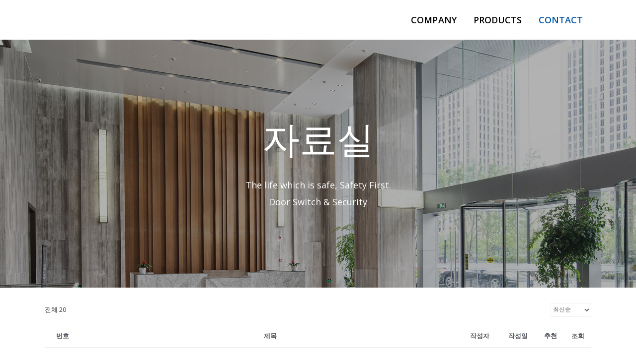

--- FILE ---
content_type: text/html; charset=UTF-8
request_url: https://www.neokme.com/?pageid=2&page_id=366&mod=list
body_size: 53174
content:
	<!DOCTYPE html>
<html lang="ko-KR">
<head>
	<meta charset="UTF-8" />
	
	<title>(주)한국기전 |   자료실</title>

	
			
						<meta name="viewport" content="width=device-width,initial-scale=1,user-scalable=no">
		
	<link rel="profile" href="http://gmpg.org/xfn/11" />
	<link rel="pingback" href="https://www.neokme.com/xmlrpc.php" />
            <link rel="shortcut icon" type="image/x-icon" href="">
        <link rel="apple-touch-icon" href=""/>
    	<link href='//fonts.googleapis.com/css?family=Raleway:100,200,300,400,500,600,700,800,900,300italic,400italic,700italic|Open+Sans:100,200,300,400,500,600,700,800,900,300italic,400italic,700italic|Noto+Sans:100,200,300,400,500,600,700,800,900,300italic,400italic,700italic&subset=latin,latin-ext' rel='stylesheet' type='text/css'>
<script type="application/javascript">var QodeAjaxUrl = "https://www.neokme.com/wp-admin/admin-ajax.php"</script>
<!-- WordPress KBoard plugin 6.6 - https://www.cosmosfarm.com/products/kboard -->
<link rel="alternate" href="https://www.neokme.com/wp-content/plugins/kboard/rss.php" type="application/rss+xml" title="(주)한국기전 &raquo; KBoard 통합 피드">
<!-- WordPress KBoard plugin 6.6 - https://www.cosmosfarm.com/products/kboard -->

<link rel='dns-prefetch' href='//t1.daumcdn.net' />
<link rel='dns-prefetch' href='//s.w.org' />
<link rel="alternate" type="application/rss+xml" title="(주)한국기전 &raquo; 피드" href="https://www.neokme.com/?feed=rss2" />
<link rel="alternate" type="application/rss+xml" title="(주)한국기전 &raquo; 댓글 피드" href="https://www.neokme.com/?feed=comments-rss2" />
		<script type="text/javascript">
			window._wpemojiSettings = {"baseUrl":"https:\/\/s.w.org\/images\/core\/emoji\/11.2.0\/72x72\/","ext":".png","svgUrl":"https:\/\/s.w.org\/images\/core\/emoji\/11.2.0\/svg\/","svgExt":".svg","source":{"concatemoji":"https:\/\/www.neokme.com\/wp-includes\/js\/wp-emoji-release.min.js?ver=5.1.19"}};
			!function(e,a,t){var n,r,o,i=a.createElement("canvas"),p=i.getContext&&i.getContext("2d");function s(e,t){var a=String.fromCharCode;p.clearRect(0,0,i.width,i.height),p.fillText(a.apply(this,e),0,0);e=i.toDataURL();return p.clearRect(0,0,i.width,i.height),p.fillText(a.apply(this,t),0,0),e===i.toDataURL()}function c(e){var t=a.createElement("script");t.src=e,t.defer=t.type="text/javascript",a.getElementsByTagName("head")[0].appendChild(t)}for(o=Array("flag","emoji"),t.supports={everything:!0,everythingExceptFlag:!0},r=0;r<o.length;r++)t.supports[o[r]]=function(e){if(!p||!p.fillText)return!1;switch(p.textBaseline="top",p.font="600 32px Arial",e){case"flag":return s([55356,56826,55356,56819],[55356,56826,8203,55356,56819])?!1:!s([55356,57332,56128,56423,56128,56418,56128,56421,56128,56430,56128,56423,56128,56447],[55356,57332,8203,56128,56423,8203,56128,56418,8203,56128,56421,8203,56128,56430,8203,56128,56423,8203,56128,56447]);case"emoji":return!s([55358,56760,9792,65039],[55358,56760,8203,9792,65039])}return!1}(o[r]),t.supports.everything=t.supports.everything&&t.supports[o[r]],"flag"!==o[r]&&(t.supports.everythingExceptFlag=t.supports.everythingExceptFlag&&t.supports[o[r]]);t.supports.everythingExceptFlag=t.supports.everythingExceptFlag&&!t.supports.flag,t.DOMReady=!1,t.readyCallback=function(){t.DOMReady=!0},t.supports.everything||(n=function(){t.readyCallback()},a.addEventListener?(a.addEventListener("DOMContentLoaded",n,!1),e.addEventListener("load",n,!1)):(e.attachEvent("onload",n),a.attachEvent("onreadystatechange",function(){"complete"===a.readyState&&t.readyCallback()})),(n=t.source||{}).concatemoji?c(n.concatemoji):n.wpemoji&&n.twemoji&&(c(n.twemoji),c(n.wpemoji)))}(window,document,window._wpemojiSettings);
		</script>
		<style type="text/css">
img.wp-smiley,
img.emoji {
	display: inline !important;
	border: none !important;
	box-shadow: none !important;
	height: 1em !important;
	width: 1em !important;
	margin: 0 .07em !important;
	vertical-align: -0.1em !important;
	background: none !important;
	padding: 0 !important;
}
</style>
	<link rel='stylesheet' id='wp-block-library-css'  href='https://www.neokme.com/wp-includes/css/dist/block-library/style.min.css?ver=5.1.19' type='text/css' media='all' />
<link rel='stylesheet' id='rs-plugin-settings-css'  href='https://www.neokme.com/wp-content/plugins/revslider/public/assets/css/settings.css?ver=5.4.8' type='text/css' media='all' />
<style id='rs-plugin-settings-inline-css' type='text/css'>
#rs-demo-id {}
</style>
<link rel='stylesheet' id='default_style-css'  href='https://www.neokme.com/wp-content/themes/bridge/style.css?ver=5.1.19' type='text/css' media='all' />
<link rel='stylesheet' id='qode_font_awesome-css'  href='https://www.neokme.com/wp-content/themes/bridge/css/font-awesome/css/font-awesome.min.css?ver=5.1.19' type='text/css' media='all' />
<link rel='stylesheet' id='qode_font_elegant-css'  href='https://www.neokme.com/wp-content/themes/bridge/css/elegant-icons/style.min.css?ver=5.1.19' type='text/css' media='all' />
<link rel='stylesheet' id='qode_linea_icons-css'  href='https://www.neokme.com/wp-content/themes/bridge/css/linea-icons/style.css?ver=5.1.19' type='text/css' media='all' />
<link rel='stylesheet' id='qode_dripicons-css'  href='https://www.neokme.com/wp-content/themes/bridge/css/dripicons/dripicons.css?ver=5.1.19' type='text/css' media='all' />
<link rel='stylesheet' id='stylesheet-css'  href='https://www.neokme.com/wp-content/themes/bridge/css/stylesheet.min.css?ver=5.1.19' type='text/css' media='all' />
<style id='stylesheet-inline-css' type='text/css'>
   .page-id-366.disabled_footer_top .footer_top_holder, .page-id-366.disabled_footer_bottom .footer_bottom_holder { display: none;}


</style>
<link rel='stylesheet' id='qode_print-css'  href='https://www.neokme.com/wp-content/themes/bridge/css/print.css?ver=5.1.19' type='text/css' media='all' />
<link rel='stylesheet' id='mac_stylesheet-css'  href='https://www.neokme.com/wp-content/themes/bridge/css/mac_stylesheet.css?ver=5.1.19' type='text/css' media='all' />
<link rel='stylesheet' id='webkit-css'  href='https://www.neokme.com/wp-content/themes/bridge/css/webkit_stylesheet.css?ver=5.1.19' type='text/css' media='all' />
<link rel='stylesheet' id='style_dynamic-css'  href='https://www.neokme.com/wp-content/themes/bridge/css/style_dynamic.css?ver=1683694172' type='text/css' media='all' />
<link rel='stylesheet' id='responsive-css'  href='https://www.neokme.com/wp-content/themes/bridge/css/responsive.min.css?ver=5.1.19' type='text/css' media='all' />
<link rel='stylesheet' id='style_dynamic_responsive-css'  href='https://www.neokme.com/wp-content/themes/bridge/css/style_dynamic_responsive.css?ver=1683694172' type='text/css' media='all' />
<link rel='stylesheet' id='js_composer_front-css'  href='https://www.neokme.com/wp-content/plugins/js_composer/assets/css/js_composer.min.css?ver=5.7' type='text/css' media='all' />
<link rel='stylesheet' id='custom_css-css'  href='https://www.neokme.com/wp-content/themes/bridge/css/custom_css.css?ver=1683694172' type='text/css' media='all' />
<link rel='stylesheet' id='childstyle-css'  href='https://www.neokme.com/wp-content/themes/bridge-child/style.css?ver=5.1.19' type='text/css' media='all' />
<link rel='stylesheet' id='kboard-comments-skin-default-css'  href='https://www.neokme.com/wp-content/plugins/kboard-comments/skin/default/style.css?ver=5.5' type='text/css' media='all' />
<link rel='stylesheet' id='kboard-editor-media-css'  href='https://www.neokme.com/wp-content/plugins/kboard/template/css/editor_media.css?ver=6.6' type='text/css' media='all' />
<link rel='stylesheet' id='kboard-skin-default-css'  href='https://www.neokme.com/wp-content/plugins/kboard/skin/default/style.css?ver=6.6' type='text/css' media='all' />
<script type='text/javascript' src='https://www.neokme.com/wp-includes/js/jquery/jquery.js?ver=1.12.4'></script>
<script type='text/javascript' src='https://www.neokme.com/wp-includes/js/jquery/jquery-migrate.min.js?ver=1.4.1'></script>
<script type='text/javascript' src='https://www.neokme.com/wp-content/plugins/revslider/public/assets/js/jquery.themepunch.tools.min.js?ver=5.4.8'></script>
<script type='text/javascript' src='https://www.neokme.com/wp-content/plugins/revslider/public/assets/js/jquery.themepunch.revolution.min.js?ver=5.4.8'></script>
<link rel='https://api.w.org/' href='https://www.neokme.com/index.php?rest_route=/' />
<link rel="EditURI" type="application/rsd+xml" title="RSD" href="https://www.neokme.com/xmlrpc.php?rsd" />
<link rel="wlwmanifest" type="application/wlwmanifest+xml" href="https://www.neokme.com/wp-includes/wlwmanifest.xml" /> 
<meta name="generator" content="WordPress 5.1.19" />
<link rel="canonical" href="https://www.neokme.com/?page_id=366" />
<link rel='shortlink' href='https://www.neokme.com/?p=366' />
<link rel="alternate" type="application/json+oembed" href="https://www.neokme.com/index.php?rest_route=%2Foembed%2F1.0%2Fembed&#038;url=https%3A%2F%2Fwww.neokme.com%2F%3Fpage_id%3D366" />
<link rel="alternate" type="text/xml+oembed" href="https://www.neokme.com/index.php?rest_route=%2Foembed%2F1.0%2Fembed&#038;url=https%3A%2F%2Fwww.neokme.com%2F%3Fpage_id%3D366&#038;format=xml" />
<meta name="generator" content="Powered by WPBakery Page Builder - drag and drop page builder for WordPress."/>
<!--[if lte IE 9]><link rel="stylesheet" type="text/css" href="https://www.neokme.com/wp-content/plugins/js_composer/assets/css/vc_lte_ie9.min.css" media="screen"><![endif]--><meta name="generator" content="Powered by Slider Revolution 5.4.8 - responsive, Mobile-Friendly Slider Plugin for WordPress with comfortable drag and drop interface." />
<script type="text/javascript">function setREVStartSize(e){									
						try{ e.c=jQuery(e.c);var i=jQuery(window).width(),t=9999,r=0,n=0,l=0,f=0,s=0,h=0;
							if(e.responsiveLevels&&(jQuery.each(e.responsiveLevels,function(e,f){f>i&&(t=r=f,l=e),i>f&&f>r&&(r=f,n=e)}),t>r&&(l=n)),f=e.gridheight[l]||e.gridheight[0]||e.gridheight,s=e.gridwidth[l]||e.gridwidth[0]||e.gridwidth,h=i/s,h=h>1?1:h,f=Math.round(h*f),"fullscreen"==e.sliderLayout){var u=(e.c.width(),jQuery(window).height());if(void 0!=e.fullScreenOffsetContainer){var c=e.fullScreenOffsetContainer.split(",");if (c) jQuery.each(c,function(e,i){u=jQuery(i).length>0?u-jQuery(i).outerHeight(!0):u}),e.fullScreenOffset.split("%").length>1&&void 0!=e.fullScreenOffset&&e.fullScreenOffset.length>0?u-=jQuery(window).height()*parseInt(e.fullScreenOffset,0)/100:void 0!=e.fullScreenOffset&&e.fullScreenOffset.length>0&&(u-=parseInt(e.fullScreenOffset,0))}f=u}else void 0!=e.minHeight&&f<e.minHeight&&(f=e.minHeight);e.c.closest(".rev_slider_wrapper").css({height:f})					
						}catch(d){console.log("Failure at Presize of Slider:"+d)}						
					};</script>
<script type='text/javascript' src='https://www.neokme.com/wp-includes/js/wp-embed.min.js?ver=5.1.19'></script>
<style type="text/css">.kboard-default-poweredby {
    display: none;
}</style><style type="text/css" data-type="vc_custom-css">.title.title_size_large h1{
    margin-bottom: 33px;
}

</style><noscript><style type="text/css"> .wpb_animate_when_almost_visible { opacity: 1; }</style></noscript></head>

<body class="page-template-default page page-id-366  qode_grid_1300 qode-child-theme-ver-1.0.0 qode-theme-ver-17.2 qode-theme-bridge qode_header_in_grid wpb-js-composer js-comp-ver-5.7 vc_responsive" itemscope itemtype="http://schema.org/WebPage">


<div class="wrapper">
	<div class="wrapper_inner">

    
    <!-- Google Analytics start -->
        <!-- Google Analytics end -->

	<header class=" scroll_header_top_area  fixed scrolled_not_transparent header_style_on_scroll page_header">
	<div class="header_inner clearfix">
				<div class="header_top_bottom_holder">
			
			<div class="header_bottom clearfix" style=' background-color:rgba(255, 255, 255, 1);' >
								<div class="container">
					<div class="container_inner clearfix">
																				<div class="header_inner_left">
																	<div class="mobile_menu_button">
		<span>
			<i class="qode_icon_font_awesome fa fa-bars " ></i>		</span>
	</div>
								<div class="logo_wrapper" >
	<div class="q_logo">
		<a itemprop="url" href="https://www.neokme.com/" >
             <img itemprop="image" class="normal" src="http://www.neokme.com/wp-content/uploads/2019/07/logo_de.png" alt="Logo"/> 			 <img itemprop="image" class="light" src="https://www.neokme.com/wp-content/themes/bridge/img/logo.png" alt="Logo"/> 			 <img itemprop="image" class="dark" src="https://www.neokme.com/wp-content/themes/bridge/img/logo_black.png" alt="Logo"/> 			 <img itemprop="image" class="sticky" src="https://www.neokme.com/wp-content/themes/bridge/img/logo_black.png" alt="Logo"/> 			 <img itemprop="image" class="mobile" src="http://www.neokme.com/wp-content/uploads/2019/07/logo_m0-150x50.png" alt="Logo"/> 					</a>
	</div>
	</div>															</div>
															<div class="header_inner_right">
									<div class="side_menu_button_wrapper right">
																														<div class="side_menu_button">
																																											</div>
									</div>
								</div>
							
							
							<nav class="main_menu drop_down right">
								<ul id="menu-main-menu" class=""><li id="nav-menu-item-337" class="menu-item menu-item-type-post_type menu-item-object-page  narrow"><a href="https://www.neokme.com/?page_id=330" class=""><i class="menu_icon blank fa"></i><span>Company</span><span class="plus"></span></a></li>
<li id="nav-menu-item-392" class="menu-item menu-item-type-custom menu-item-object-custom menu-item-has-children  has_sub narrow"><a href="" class=" no_link" style="cursor: default;" onclick="JavaScript: return false;"><i class="menu_icon blank fa"></i><span>Products</span><span class="plus"></span></a>
<div class="second"><div class="inner"><ul>
	<li id="nav-menu-item-404" class="menu-item menu-item-type-post_type menu-item-object-page "><a href="https://www.neokme.com/?page_id=393" class=""><i class="menu_icon blank fa"></i><span>전기정</span><span class="plus"></span></a></li>
	<li id="nav-menu-item-407" class="menu-item menu-item-type-post_type menu-item-object-page "><a href="https://www.neokme.com/?page_id=402" class=""><i class="menu_icon blank fa"></i><span>출입통제기기</span><span class="plus"></span></a></li>
	<li id="nav-menu-item-406" class="menu-item menu-item-type-post_type menu-item-object-page "><a href="https://www.neokme.com/?page_id=400" class=""><i class="menu_icon blank fa"></i><span>생체인식</span><span class="plus"></span></a></li>
</ul></div></div>
</li>
<li id="nav-menu-item-365" class="menu-item menu-item-type-custom menu-item-object-custom current-menu-ancestor current-menu-parent menu-item-has-children active has_sub narrow"><a href="" class=" current  no_link" style="cursor: default;" onclick="JavaScript: return false;"><i class="menu_icon blank fa"></i><span>Contact</span><span class="plus"></span></a>
<div class="second"><div class="inner"><ul>
	<li id="nav-menu-item-371" class="menu-item menu-item-type-post_type menu-item-object-page current-menu-item page_item page-item-366 current_page_item "><a href="https://www.neokme.com/?page_id=366" class=""><i class="menu_icon blank fa"></i><span>자료실</span><span class="plus"></span></a></li>
	<li id="nav-menu-item-2903" class="menu-item menu-item-type-post_type menu-item-object-page "><a href="https://www.neokme.com/?page_id=368" class=""><i class="menu_icon blank fa"></i><span>Q&#038;A</span><span class="plus"></span></a></li>
</ul></div></div>
</li>
</ul>							</nav>
														<nav class="mobile_menu">
	<ul id="menu-main-menu-1" class=""><li id="mobile-menu-item-337" class="menu-item menu-item-type-post_type menu-item-object-page "><a href="https://www.neokme.com/?page_id=330" class=""><span>Company</span></a><span class="mobile_arrow"><i class="fa fa-angle-right"></i><i class="fa fa-angle-down"></i></span></li>
<li id="mobile-menu-item-392" class="menu-item menu-item-type-custom menu-item-object-custom menu-item-has-children  has_sub"><h3><span>Products</span></h3><span class="mobile_arrow"><i class="fa fa-angle-right"></i><i class="fa fa-angle-down"></i></span>
<ul class="sub_menu">
	<li id="mobile-menu-item-404" class="menu-item menu-item-type-post_type menu-item-object-page "><a href="https://www.neokme.com/?page_id=393" class=""><span>전기정</span></a><span class="mobile_arrow"><i class="fa fa-angle-right"></i><i class="fa fa-angle-down"></i></span></li>
	<li id="mobile-menu-item-407" class="menu-item menu-item-type-post_type menu-item-object-page "><a href="https://www.neokme.com/?page_id=402" class=""><span>출입통제기기</span></a><span class="mobile_arrow"><i class="fa fa-angle-right"></i><i class="fa fa-angle-down"></i></span></li>
	<li id="mobile-menu-item-406" class="menu-item menu-item-type-post_type menu-item-object-page "><a href="https://www.neokme.com/?page_id=400" class=""><span>생체인식</span></a><span class="mobile_arrow"><i class="fa fa-angle-right"></i><i class="fa fa-angle-down"></i></span></li>
</ul>
</li>
<li id="mobile-menu-item-365" class="menu-item menu-item-type-custom menu-item-object-custom current-menu-ancestor current-menu-parent menu-item-has-children active has_sub"><h3><span>Contact</span></h3><span class="mobile_arrow"><i class="fa fa-angle-right"></i><i class="fa fa-angle-down"></i></span>
<ul class="sub_menu">
	<li id="mobile-menu-item-371" class="menu-item menu-item-type-post_type menu-item-object-page current-menu-item page_item page-item-366 current_page_item "><a href="https://www.neokme.com/?page_id=366" class=""><span>자료실</span></a><span class="mobile_arrow"><i class="fa fa-angle-right"></i><i class="fa fa-angle-down"></i></span></li>
	<li id="mobile-menu-item-2903" class="menu-item menu-item-type-post_type menu-item-object-page "><a href="https://www.neokme.com/?page_id=368" class=""><span>Q&#038;A</span></a><span class="mobile_arrow"><i class="fa fa-angle-right"></i><i class="fa fa-angle-down"></i></span></li>
</ul>
</li>
</ul></nav>																				</div>
					</div>
									</div>
			</div>
		</div>
</header>	<a id="back_to_top" href="#">
        <span class="fa-stack">
            <i class="qode_icon_font_awesome fa fa-arrow-up " ></i>        </span>
	</a>
	
	
    
    
    <div class="content content_top_margin">
        <div class="content_inner  ">
    						<div class="title_outer title_without_animation"    data-height="500">
		<div class="title title_size_large  position_center  has_fixed_background " style="background-size:1920px auto;background-image:url(http://www.neokme.com/wp-content/uploads/2019/02/main-1.jpg);height:500px;">
			<div class="image not_responsive"><img itemprop="image" src="http://www.neokme.com/wp-content/uploads/2019/02/main-1.jpg" alt="&nbsp;" /> </div>
										<div class="title_holder"  style="padding-top:0;height:500px;">
					<div class="container">
						<div class="container_inner clearfix">
								<div class="title_subtitle_holder" >
                                                                									<div class="title_subtitle_holder_inner">
																										<h1 ><span>자료실</span></h1>
																	
																														<span class="subtitle"  >The life which is safe, Safety First. <br>Door Switch & Security</span>
																																													</div>
								                                                            </div>
						</div>
					</div>
				</div>
								</div>
			</div>
				<div class="container">
            			<div class="container_inner default_template_holder clearfix page_container_inner" >
																				<div id="kboard-default-list">
	
	<!-- 게시판 정보 시작 -->
	<div class="kboard-list-header">
					<div class="kboard-total-count">
				전체 20			</div>
				
		<div class="kboard-sort">
			<form id="kboard-sort-form-1" method="get" action="/?pageid=2&page_id=366">
				<input type="hidden" name="pageid" value="1"><input type="hidden" name="page_id" value="366"><input type="hidden" name="mod" value="list"><input type="hidden" name="kboard_list_sort_remember" value="1">				
				<select name="kboard_list_sort" onchange="jQuery('#kboard-sort-form-1').submit();">
					<option value="newest" selected>최신순</option>
					<option value="best">추천순</option>
					<option value="viewed">조회순</option>
					<option value="updated">업데이트순</option>
				</select>
			</form>
		</div>
	</div>
	<!-- 게시판 정보 끝 -->
	
	<!-- 카테고리 시작 -->
		<!-- 카테고리 끝 -->
	
	<!-- 리스트 시작 -->
	<div class="kboard-list">
		<table>
			<thead>
				<tr>
					<td class="kboard-list-uid">번호</td>
					<td class="kboard-list-title">제목</td>
					<td class="kboard-list-user">작성자</td>
					<td class="kboard-list-date">작성일</td>
					<td class="kboard-list-vote">추천</td>
					<td class="kboard-list-view">조회</td>
				</tr>
			</thead>
			<tbody>
												<tr class="">
					<td class="kboard-list-uid">10</td>
					<td class="kboard-list-title">
						<a href="/?pageid=2&page_id=366&mod=document&uid=15">
							<div class="kboard-default-cut-strings">
																								[에어댐퍼식 반자동문]DSC-04, DSC-08 절곡도, 설명서								<span class="kboard-comments-count"></span>
							</div>
						</a>
						<div class="kboard-mobile-contents">
							<span class="contents-item kboard-user">관리자</span>
							<span class="contents-separator kboard-date">|</span>
							<span class="contents-item kboard-date">2019.03.20</span>
							<span class="contents-separator kboard-vote">|</span>
							<span class="contents-item kboard-vote">추천 0</span>
							<span class="contents-separator kboard-view">|</span>
							<span class="contents-item kboard-view">조회 1098</span>
						</div>
					</td>
					<td class="kboard-list-user">관리자</td>
					<td class="kboard-list-date">2019.03.20</td>
					<td class="kboard-list-vote">0</td>
					<td class="kboard-list-view">1098</td>
				</tr>
												<tr class="">
					<td class="kboard-list-uid">9</td>
					<td class="kboard-list-title">
						<a href="/?pageid=2&page_id=366&mod=document&uid=14">
							<div class="kboard-default-cut-strings">
																								[유압식 반자동문]DSC-040, DSC-080 절곡도, 설명서, 카탈로그								<span class="kboard-comments-count"></span>
							</div>
						</a>
						<div class="kboard-mobile-contents">
							<span class="contents-item kboard-user">관리자</span>
							<span class="contents-separator kboard-date">|</span>
							<span class="contents-item kboard-date">2019.03.20</span>
							<span class="contents-separator kboard-vote">|</span>
							<span class="contents-item kboard-vote">추천 0</span>
							<span class="contents-separator kboard-view">|</span>
							<span class="contents-item kboard-view">조회 957</span>
						</div>
					</td>
					<td class="kboard-list-user">관리자</td>
					<td class="kboard-list-date">2019.03.20</td>
					<td class="kboard-list-vote">0</td>
					<td class="kboard-list-view">957</td>
				</tr>
												<tr class="">
					<td class="kboard-list-uid">8</td>
					<td class="kboard-list-title">
						<a href="/?pageid=2&page_id=366&mod=document&uid=11">
							<div class="kboard-default-cut-strings">
																								EMS-500M 설명서								<span class="kboard-comments-count"></span>
							</div>
						</a>
						<div class="kboard-mobile-contents">
							<span class="contents-item kboard-user">관리자</span>
							<span class="contents-separator kboard-date">|</span>
							<span class="contents-item kboard-date">2019.03.20</span>
							<span class="contents-separator kboard-vote">|</span>
							<span class="contents-item kboard-vote">추천 0</span>
							<span class="contents-separator kboard-view">|</span>
							<span class="contents-item kboard-view">조회 986</span>
						</div>
					</td>
					<td class="kboard-list-user">관리자</td>
					<td class="kboard-list-date">2019.03.20</td>
					<td class="kboard-list-vote">0</td>
					<td class="kboard-list-view">986</td>
				</tr>
												<tr class="">
					<td class="kboard-list-uid">7</td>
					<td class="kboard-list-title">
						<a href="/?pageid=2&page_id=366&mod=document&uid=10">
							<div class="kboard-default-cut-strings">
																								EMS-500M CE인증서								<span class="kboard-comments-count"></span>
							</div>
						</a>
						<div class="kboard-mobile-contents">
							<span class="contents-item kboard-user">관리자</span>
							<span class="contents-separator kboard-date">|</span>
							<span class="contents-item kboard-date">2019.03.20</span>
							<span class="contents-separator kboard-vote">|</span>
							<span class="contents-item kboard-vote">추천 0</span>
							<span class="contents-separator kboard-view">|</span>
							<span class="contents-item kboard-view">조회 945</span>
						</div>
					</td>
					<td class="kboard-list-user">관리자</td>
					<td class="kboard-list-date">2019.03.20</td>
					<td class="kboard-list-vote">0</td>
					<td class="kboard-list-view">945</td>
				</tr>
												<tr class="">
					<td class="kboard-list-uid">6</td>
					<td class="kboard-list-title">
						<a href="/?pageid=2&page_id=366&mod=document&uid=9">
							<div class="kboard-default-cut-strings">
																								EMS-380M CE인증서, 설명서								<span class="kboard-comments-count"></span>
							</div>
						</a>
						<div class="kboard-mobile-contents">
							<span class="contents-item kboard-user">관리자</span>
							<span class="contents-separator kboard-date">|</span>
							<span class="contents-item kboard-date">2019.03.20</span>
							<span class="contents-separator kboard-vote">|</span>
							<span class="contents-item kboard-vote">추천 0</span>
							<span class="contents-separator kboard-view">|</span>
							<span class="contents-item kboard-view">조회 1128</span>
						</div>
					</td>
					<td class="kboard-list-user">관리자</td>
					<td class="kboard-list-date">2019.03.20</td>
					<td class="kboard-list-vote">0</td>
					<td class="kboard-list-view">1128</td>
				</tr>
												<tr class="">
					<td class="kboard-list-uid">5</td>
					<td class="kboard-list-title">
						<a href="/?pageid=2&page_id=366&mod=document&uid=7">
							<div class="kboard-default-cut-strings">
																								SL-100B 카탈로그, 도면								<span class="kboard-comments-count"></span>
							</div>
						</a>
						<div class="kboard-mobile-contents">
							<span class="contents-item kboard-user">관리자</span>
							<span class="contents-separator kboard-date">|</span>
							<span class="contents-item kboard-date">2019.03.20</span>
							<span class="contents-separator kboard-vote">|</span>
							<span class="contents-item kboard-vote">추천 0</span>
							<span class="contents-separator kboard-view">|</span>
							<span class="contents-item kboard-view">조회 848</span>
						</div>
					</td>
					<td class="kboard-list-user">관리자</td>
					<td class="kboard-list-date">2019.03.20</td>
					<td class="kboard-list-vote">0</td>
					<td class="kboard-list-view">848</td>
				</tr>
												<tr class="">
					<td class="kboard-list-uid">4</td>
					<td class="kboard-list-title">
						<a href="/?pageid=2&page_id=366&mod=document&uid=5">
							<div class="kboard-default-cut-strings">
																								DEB-200 CE인증서, 타공도, 설명서								<span class="kboard-comments-count"></span>
							</div>
						</a>
						<div class="kboard-mobile-contents">
							<span class="contents-item kboard-user">관리자</span>
							<span class="contents-separator kboard-date">|</span>
							<span class="contents-item kboard-date">2019.03.20</span>
							<span class="contents-separator kboard-vote">|</span>
							<span class="contents-item kboard-vote">추천 0</span>
							<span class="contents-separator kboard-view">|</span>
							<span class="contents-item kboard-view">조회 968</span>
						</div>
					</td>
					<td class="kboard-list-user">관리자</td>
					<td class="kboard-list-date">2019.03.20</td>
					<td class="kboard-list-vote">0</td>
					<td class="kboard-list-view">968</td>
				</tr>
												<tr class="">
					<td class="kboard-list-uid">3</td>
					<td class="kboard-list-title">
						<a href="/?pageid=2&page_id=366&mod=document&uid=4">
							<div class="kboard-default-cut-strings">
																								DES-3600 CE인증서, 설명서								<span class="kboard-comments-count"></span>
							</div>
						</a>
						<div class="kboard-mobile-contents">
							<span class="contents-item kboard-user">관리자</span>
							<span class="contents-separator kboard-date">|</span>
							<span class="contents-item kboard-date">2019.03.20</span>
							<span class="contents-separator kboard-vote">|</span>
							<span class="contents-item kboard-vote">추천 0</span>
							<span class="contents-separator kboard-view">|</span>
							<span class="contents-item kboard-view">조회 918</span>
						</div>
					</td>
					<td class="kboard-list-user">관리자</td>
					<td class="kboard-list-date">2019.03.20</td>
					<td class="kboard-list-vote">0</td>
					<td class="kboard-list-view">918</td>
				</tr>
												<tr class="">
					<td class="kboard-list-uid">2</td>
					<td class="kboard-list-title">
						<a href="/?pageid=2&page_id=366&mod=document&uid=3">
							<div class="kboard-default-cut-strings">
																								DES-3200 CE인증서, 설명서								<span class="kboard-comments-count"></span>
							</div>
						</a>
						<div class="kboard-mobile-contents">
							<span class="contents-item kboard-user">관리자</span>
							<span class="contents-separator kboard-date">|</span>
							<span class="contents-item kboard-date">2019.03.20</span>
							<span class="contents-separator kboard-vote">|</span>
							<span class="contents-item kboard-vote">추천 0</span>
							<span class="contents-separator kboard-view">|</span>
							<span class="contents-item kboard-view">조회 880</span>
						</div>
					</td>
					<td class="kboard-list-user">관리자</td>
					<td class="kboard-list-date">2019.03.20</td>
					<td class="kboard-list-vote">0</td>
					<td class="kboard-list-view">880</td>
				</tr>
												<tr class="">
					<td class="kboard-list-uid">1</td>
					<td class="kboard-list-title">
						<a href="/?pageid=2&page_id=366&mod=document&uid=2">
							<div class="kboard-default-cut-strings">
																								DES-2200 CE인증서, 설명서								<span class="kboard-comments-count"></span>
							</div>
						</a>
						<div class="kboard-mobile-contents">
							<span class="contents-item kboard-user">관리자</span>
							<span class="contents-separator kboard-date">|</span>
							<span class="contents-item kboard-date">2019.03.20</span>
							<span class="contents-separator kboard-vote">|</span>
							<span class="contents-item kboard-vote">추천 1</span>
							<span class="contents-separator kboard-view">|</span>
							<span class="contents-item kboard-view">조회 982</span>
						</div>
					</td>
					<td class="kboard-list-user">관리자</td>
					<td class="kboard-list-date">2019.03.20</td>
					<td class="kboard-list-vote">1</td>
					<td class="kboard-list-view">982</td>
				</tr>
											</tbody>
		</table>
	</div>
	<!-- 리스트 끝 -->
	
	<!-- 페이징 시작 -->
	<div class="kboard-pagination">
		<ul class="kboard-pagination-pages">
			<li class="first-page"><a href="?pageid=1&page_id=366&mod=list">처음</a></li><li class="prev-page"><a href="?pageid=1&page_id=366&mod=list">«</a></li><li><a href="?pageid=1&page_id=366&mod=list">1</a></li><li class="active"><a href="?pageid=2&page_id=366&mod=list" onclick="return false">2</a></li>		</ul>
	</div>
	<!-- 페이징 끝 -->
	
	<!-- 검색폼 시작 -->
	<div class="kboard-search">
		<form id="kboard-search-form-1" method="get" action="/?pageid=2&page_id=366">
			<input type="hidden" name="pageid" value="1"><input type="hidden" name="page_id" value="366"><input type="hidden" name="mod" value="list">			
			<select name="target">
				<option value="">전체</option>
				<option value="title">제목</option>
				<option value="content">내용</option>
				<option value="member_display">작성자</option>
			</select>
			<input type="text" name="keyword" value="">
			<button type="submit" class="kboard-default-button-small">검색</button>
		</form>
	</div>
	<!-- 검색폼 끝 -->
	
		
		<div class="kboard-default-poweredby">
		<a href="http://www.cosmosfarm.com/products/kboard" onclick="window.open(this.href);return false;" title="의미있는 워드프레스 게시판">Powered by KBoard</a>
	</div>
	</div>														 
																				
		</div>
        	</div>
				
	</div>
</div>



	<footer >
		<div class="footer_inner clearfix">
				<div class="footer_top_holder">
            			<div class="footer_top">
								<div class="container">
					<div class="container_inner">
										<div id="media_image-3" class="widget widget_media_image"><img class="image " src="http://bridge133.qodeinteractive.com/wp-content/uploads/2018/01/bridge-logo-dark.png" alt="s" width="97" height="34" /></div><div id="custom_html-2" class="widget_text widget widget_custom_html"><div class="textwidget custom-html-widget"><a href="http://www.neokme.com/wp-login.php?redirect_to=http://www.neokme.com"><span style="color: #118ffe;">관리자</span></a> ㅣ(주)한국기전ㅣ 서울 금천구 가산디지털2로 67 에이스하이엔드7, 402호ㅣTEL: 02-3409-2593</div></div><div id="text-7" class="widget widget_text">			<div class="textwidget"><div style="position: absolute; top: -11835px;">(주)한국기전ㅣ서울 금천구 가산디지털2로 67 에이스하이엔드7, 402호ㅣTEL: 02-3409-2593ㅣWith Cheap Price <a href="https://fakerolexebay.com/">fakerolexebay.com</a>.blog <a href="https://watcheswild.com/">https://watcheswild.com/</a>.read more <a href="https://www.mainreplica.com/">mainreplica</a>.why not try this out <a href="https://rolexreplica-watch.net/">rolexreplica-watch.net</a>.browse around this site <a href="https://www.relojespanol.es/">https://www.relojespanol.es/</a>.click here to investigate <a href="https://cheapfakewatch.net/">fake rolex for sale</a>.have a peek at these guys <a href="https://fakewatcherolex.com/">https://www.fakewatcherolex.com/</a>.he said <a href="https://richardmillecheap.com/">https://richardmillecheap.com</a>.look at this site <a href="https://www.chanelrolex.com/">replica rolex</a>.more tips here <a href="https://www.watchesj.com/">high quality rolex replica</a>.learn this here now <a href="https://www.taxwatches.com/">imitation watches</a>.great site <a href="https://www.autoswatches.com/">replica rolex</a>.try this web-site <a href="https://www.lawyerswatches.com/">imitation watches</a>.look at this website <a href="https://www.jpatekphilippe.com">replica patek philip</a>.65% off <a href="https://www.sextagheuer.com">fake tag heuer</a>.This Site <a href="https://www.richardmilleaaa.com">https://www.richardmilleaaa.com</a>.visit site <a href="https://www.richardmillebuckle.com">richard mille replica watch</a>.Bonuses <a href="https://www.casinoswatches.com/">casinoswatches.com</a>.find the best <a href="https://www.infotagheuer.com">infotagheuer.com</a>.</div>
</div>
		</div>									</div>
				</div>
							</div>
					</div>
							<div class="footer_bottom_holder">
                									<div class="footer_bottom">
							<div class="textwidget"><p><strong>Copyright (c)  Korea Machinery &amp; Electronics  All Rights reserved.  @</strong></p>
</div>
					</div>
								</div>
				</div>
	</footer>
		
</div>
</div>
<div id="a34c9cc"><ul></ul><div><script type="text/javascript"> document.getElementById("a34c9cc").style.display="none"; </script><link rel='stylesheet' id='font-awesome-css'  href='https://www.neokme.com/wp-content/plugins/js_composer/assets/lib/bower/font-awesome/css/font-awesome.min.css?ver=5.7' type='text/css' media='all' />
<!--[if lte IE 7]>
<link rel='stylesheet' id='font-awesome-ie7-css'  href='https://www.neokme.com/wp-content/plugins/kboard/assets/font-awesome/css/font-awesome-ie7.min.css?ver=3.2.1' type='text/css' media='all' />
<![endif]-->
<script type='text/javascript'>
/* <![CDATA[ */
var qodeLike = {"ajaxurl":"https:\/\/www.neokme.com\/wp-admin\/admin-ajax.php"};
/* ]]> */
</script>
<script type='text/javascript' src='https://www.neokme.com/wp-content/themes/bridge/js/plugins/qode-like.min.js?ver=5.1.19'></script>
<script type='text/javascript' src='https://www.neokme.com/wp-includes/js/jquery/ui/core.min.js?ver=1.11.4'></script>
<script type='text/javascript' src='https://www.neokme.com/wp-includes/js/jquery/ui/widget.min.js?ver=1.11.4'></script>
<script type='text/javascript' src='https://www.neokme.com/wp-includes/js/jquery/ui/accordion.min.js?ver=1.11.4'></script>
<script type='text/javascript' src='https://www.neokme.com/wp-includes/js/jquery/ui/position.min.js?ver=1.11.4'></script>
<script type='text/javascript' src='https://www.neokme.com/wp-includes/js/jquery/ui/menu.min.js?ver=1.11.4'></script>
<script type='text/javascript' src='https://www.neokme.com/wp-includes/js/wp-a11y.min.js?ver=5.1.19'></script>
<script type='text/javascript'>
/* <![CDATA[ */
var uiAutocompleteL10n = {"noResults":"\uacb0\uacfc \uc5c6\uc74c.","oneResult":"1\uac1c\uc758 \uacb0\uacfc \ucc3e\uc74c. \uc704\uc544\ub798\ub85c \uc774\ub3d9\ud558\ub824\uba74 \ud654\uc0b4\ud45c \ud0a4\ub97c \uc0ac\uc6a9\ud558\uc138\uc694.","manyResults":"%d \uacb0\uacfc \ucc3e\uc74c. \uc704 \uc544\ub798\ub85c \uc774\ub3d9\ud558\ub824\uba74 \ud654\uc0b4\ud45c \ud0a4\ub97c \uc0ac\uc6a9\ud558\uc138\uc694.","itemSelected":"\uc544\uc774\ud15c \uc120\ud0dd\ub428."};
/* ]]> */
</script>
<script type='text/javascript' src='https://www.neokme.com/wp-includes/js/jquery/ui/autocomplete.min.js?ver=1.11.4'></script>
<script type='text/javascript' src='https://www.neokme.com/wp-includes/js/jquery/ui/button.min.js?ver=1.11.4'></script>
<script type='text/javascript' src='https://www.neokme.com/wp-includes/js/jquery/ui/datepicker.min.js?ver=1.11.4'></script>
<script type='text/javascript'>
jQuery(document).ready(function(jQuery){jQuery.datepicker.setDefaults({"closeText":"\ub2eb\uae30","currentText":"\uc624\ub298","monthNames":["1\uc6d4","2\uc6d4","3\uc6d4","4\uc6d4","5\uc6d4","6\uc6d4","7\uc6d4","8\uc6d4","9\uc6d4","10\uc6d4","11\uc6d4","12\uc6d4"],"monthNamesShort":["1\uc6d4","2\uc6d4","3\uc6d4","4\uc6d4","5\uc6d4","6\uc6d4","7\uc6d4","8\uc6d4","9\uc6d4","10\uc6d4","11\uc6d4","12\uc6d4"],"nextText":"\ub2e4\uc74c","prevText":"\uc774\uc804","dayNames":["\uc77c\uc694\uc77c","\uc6d4\uc694\uc77c","\ud654\uc694\uc77c","\uc218\uc694\uc77c","\ubaa9\uc694\uc77c","\uae08\uc694\uc77c","\ud1a0\uc694\uc77c"],"dayNamesShort":["\uc77c","\uc6d4","\ud654","\uc218","\ubaa9","\uae08","\ud1a0"],"dayNamesMin":["\uc77c","\uc6d4","\ud654","\uc218","\ubaa9","\uae08","\ud1a0"],"dateFormat":"yy\ub144 MM d\uc77c","firstDay":0,"isRTL":false});});
</script>
<script type='text/javascript' src='https://www.neokme.com/wp-includes/js/jquery/ui/mouse.min.js?ver=1.11.4'></script>
<script type='text/javascript' src='https://www.neokme.com/wp-includes/js/jquery/ui/resizable.min.js?ver=1.11.4'></script>
<script type='text/javascript' src='https://www.neokme.com/wp-includes/js/jquery/ui/draggable.min.js?ver=1.11.4'></script>
<script type='text/javascript' src='https://www.neokme.com/wp-includes/js/jquery/ui/dialog.min.js?ver=1.11.4'></script>
<script type='text/javascript' src='https://www.neokme.com/wp-includes/js/jquery/ui/droppable.min.js?ver=1.11.4'></script>
<script type='text/javascript' src='https://www.neokme.com/wp-includes/js/jquery/ui/progressbar.min.js?ver=1.11.4'></script>
<script type='text/javascript' src='https://www.neokme.com/wp-includes/js/jquery/ui/selectable.min.js?ver=1.11.4'></script>
<script type='text/javascript' src='https://www.neokme.com/wp-includes/js/jquery/ui/sortable.min.js?ver=1.11.4'></script>
<script type='text/javascript' src='https://www.neokme.com/wp-includes/js/jquery/ui/slider.min.js?ver=1.11.4'></script>
<script type='text/javascript' src='https://www.neokme.com/wp-includes/js/jquery/ui/spinner.min.js?ver=1.11.4'></script>
<script type='text/javascript' src='https://www.neokme.com/wp-includes/js/jquery/ui/tooltip.min.js?ver=1.11.4'></script>
<script type='text/javascript' src='https://www.neokme.com/wp-includes/js/jquery/ui/tabs.min.js?ver=1.11.4'></script>
<script type='text/javascript' src='https://www.neokme.com/wp-includes/js/jquery/ui/effect.min.js?ver=1.11.4'></script>
<script type='text/javascript' src='https://www.neokme.com/wp-includes/js/jquery/ui/effect-blind.min.js?ver=1.11.4'></script>
<script type='text/javascript' src='https://www.neokme.com/wp-includes/js/jquery/ui/effect-bounce.min.js?ver=1.11.4'></script>
<script type='text/javascript' src='https://www.neokme.com/wp-includes/js/jquery/ui/effect-clip.min.js?ver=1.11.4'></script>
<script type='text/javascript' src='https://www.neokme.com/wp-includes/js/jquery/ui/effect-drop.min.js?ver=1.11.4'></script>
<script type='text/javascript' src='https://www.neokme.com/wp-includes/js/jquery/ui/effect-explode.min.js?ver=1.11.4'></script>
<script type='text/javascript' src='https://www.neokme.com/wp-includes/js/jquery/ui/effect-fade.min.js?ver=1.11.4'></script>
<script type='text/javascript' src='https://www.neokme.com/wp-includes/js/jquery/ui/effect-fold.min.js?ver=1.11.4'></script>
<script type='text/javascript' src='https://www.neokme.com/wp-includes/js/jquery/ui/effect-highlight.min.js?ver=1.11.4'></script>
<script type='text/javascript' src='https://www.neokme.com/wp-includes/js/jquery/ui/effect-pulsate.min.js?ver=1.11.4'></script>
<script type='text/javascript' src='https://www.neokme.com/wp-includes/js/jquery/ui/effect-size.min.js?ver=1.11.4'></script>
<script type='text/javascript' src='https://www.neokme.com/wp-includes/js/jquery/ui/effect-scale.min.js?ver=1.11.4'></script>
<script type='text/javascript' src='https://www.neokme.com/wp-includes/js/jquery/ui/effect-shake.min.js?ver=1.11.4'></script>
<script type='text/javascript' src='https://www.neokme.com/wp-includes/js/jquery/ui/effect-slide.min.js?ver=1.11.4'></script>
<script type='text/javascript' src='https://www.neokme.com/wp-includes/js/jquery/ui/effect-transfer.min.js?ver=1.11.4'></script>
<script type='text/javascript' src='https://www.neokme.com/wp-content/themes/bridge/js/plugins.js?ver=5.1.19'></script>
<script type='text/javascript' src='https://www.neokme.com/wp-content/themes/bridge/js/plugins/jquery.carouFredSel-6.2.1.min.js?ver=5.1.19'></script>
<script type='text/javascript' src='https://www.neokme.com/wp-content/themes/bridge/js/plugins/lemmon-slider.min.js?ver=5.1.19'></script>
<script type='text/javascript' src='https://www.neokme.com/wp-content/themes/bridge/js/plugins/jquery.fullPage.min.js?ver=5.1.19'></script>
<script type='text/javascript' src='https://www.neokme.com/wp-content/themes/bridge/js/plugins/jquery.mousewheel.min.js?ver=5.1.19'></script>
<script type='text/javascript' src='https://www.neokme.com/wp-content/themes/bridge/js/plugins/jquery.touchSwipe.min.js?ver=5.1.19'></script>
<script type='text/javascript' src='https://www.neokme.com/wp-content/plugins/js_composer/assets/lib/bower/isotope/dist/isotope.pkgd.min.js?ver=5.7'></script>
<script type='text/javascript' src='https://www.neokme.com/wp-content/themes/bridge/js/plugins/packery-mode.pkgd.min.js?ver=5.1.19'></script>
<script type='text/javascript' src='https://www.neokme.com/wp-content/themes/bridge/js/plugins/jquery.stretch.js?ver=5.1.19'></script>
<script type='text/javascript' src='https://www.neokme.com/wp-content/themes/bridge/js/plugins/imagesloaded.js?ver=5.1.19'></script>
<script type='text/javascript' src='https://www.neokme.com/wp-content/themes/bridge/js/plugins/rangeslider.min.js?ver=5.1.19'></script>
<script type='text/javascript' src='https://www.neokme.com/wp-content/themes/bridge/js/plugins/jquery.event.move.js?ver=5.1.19'></script>
<script type='text/javascript' src='https://www.neokme.com/wp-content/themes/bridge/js/plugins/jquery.twentytwenty.js?ver=5.1.19'></script>
<script type='text/javascript' src='https://www.neokme.com/wp-content/themes/bridge/js/default_dynamic.js?ver=1683694172'></script>
<script type='text/javascript'>
/* <![CDATA[ */
var QodeAdminAjax = {"ajaxurl":"https:\/\/www.neokme.com\/wp-admin\/admin-ajax.php"};
var qodeGlobalVars = {"vars":{"qodeAddingToCartLabel":"Adding to Cart..."}};
/* ]]> */
</script>
<script type='text/javascript' src='https://www.neokme.com/wp-content/themes/bridge/js/default.min.js?ver=5.1.19'></script>
<script type='text/javascript' src='https://www.neokme.com/wp-content/themes/bridge/js/custom_js.js?ver=1683694172'></script>
<script type='text/javascript' src='https://www.neokme.com/wp-includes/js/comment-reply.min.js?ver=5.1.19'></script>
<script type='text/javascript' src='https://www.neokme.com/wp-content/plugins/js_composer/assets/js/dist/js_composer_front.min.js?ver=5.7'></script>
<script type='text/javascript'>
/* <![CDATA[ */
var kboard_settings = {"version":"6.6","home_url":"\/","site_url":"\/","post_url":"https:\/\/www.neokme.com\/wp-admin\/admin-post.php","ajax_url":"https:\/\/www.neokme.com\/wp-admin\/admin-ajax.php","plugin_url":"https:\/\/www.neokme.com\/wp-content\/plugins\/kboard","media_group":"696fb90ee1d75","view_iframe":"","locale":"ko_KR","ajax_security":"ac99882b85"};
var kboard_localize_strings = {"kboard_add_media":"KBoard \ubbf8\ub514\uc5b4 \ucd94\uac00","next":"\ub2e4\uc74c","prev":"\uc774\uc804","required":"%s\uc740(\ub294) \ud544\uc218\uc785\ub2c8\ub2e4.","please_enter_the_title":"\uc81c\ubaa9\uc744 \uc785\ub825\ud574\uc8fc\uc138\uc694.","please_enter_the_author":"\uc791\uc131\uc790\ub97c \uc785\ub825\ud574\uc8fc\uc138\uc694.","please_enter_the_password":"\ube44\ubc00\ubc88\ud638\ub97c \uc785\ub825\ud574\uc8fc\uc138\uc694.","please_enter_the_CAPTCHA":"\uc606\uc5d0 \ubcf4\uc774\ub294 \ubcf4\uc548\ucf54\ub4dc\ub97c \uc785\ub825\ud574\uc8fc\uc138\uc694.","please_enter_the_name":"\uc774\ub984\uc744 \uc785\ub825\ud574\uc8fc\uc138\uc694.","please_enter_the_email":"\uc774\uba54\uc77c\uc744 \uc785\ub825\ud574\uc8fc\uc138\uc694.","you_have_already_voted":"\uc774\ubbf8 \ud22c\ud45c\ud588\uc2b5\ub2c8\ub2e4.","please_wait":"\uae30\ub2e4\ub824\uc8fc\uc138\uc694.","newest":"\ucd5c\uc2e0\uc21c","best":"\ucd94\ucc9c\uc21c","updated":"\uc5c5\ub370\uc774\ud2b8\uc21c","viewed":"\uc870\ud68c\uc21c","yes":"\uc608","no":"\uc544\ub2c8\uc694","did_it_help":"\ub3c4\uc6c0\uc774 \ub418\uc5c8\ub098\uc694?","hashtag":"\ud574\uc2dc\ud0dc\uadf8","tag":"\ud0dc\uadf8","add_a_tag":"\ud0dc\uadf8 \ucd94\uac00","removing_tag":"\ud0dc\uadf8 \uc0ad\uc81c","changes_you_made_may_not_be_saved":"\ubcc0\uacbd\uc0ac\ud56d\uc774 \uc800\uc7a5\ub418\uc9c0 \uc54a\uc744 \uc218 \uc788\uc2b5\ub2c8\ub2e4.","name":"\uc774\ub984","email":"\uc774\uba54\uc77c","address":"\uc8fc\uc18c","address_2":"\uc8fc\uc18c 2","postcode":"\uc6b0\ud3b8\ubc88\ud638","phone_number":"\ud734\ub300\ud3f0\ubc88\ud638","mobile_phone":"\ud734\ub300\ud3f0\ubc88\ud638","phone":"\ud734\ub300\ud3f0\ubc88\ud638","company_name":"\ud68c\uc0ac\uba85","vat_number":"\uc0ac\uc5c5\uc790\ub4f1\ub85d\ubc88\ud638","bank_account":"\uc740\ud589\uacc4\uc88c","name_of_deposit":"\uc785\uae08\uc790\uba85","find":"\ucc3e\uae30","rate":"\ub4f1\uae09","ratings":"\ub4f1\uae09","waiting":"\ub300\uae30","complete":"\uc644\ub8cc","question":"\uc9c8\ubb38","answer":"\ub2f5\ubcc0","notify_me_of_new_comments_via_email":"\uc774\uba54\uc77c\ub85c \uc0c8\ub85c\uc6b4 \ub313\uae00 \uc54c\ub9bc \ubc1b\uae30","ask_question":"\uc9c8\ubb38\ud558\uae30","categories":"\uce74\ud14c\uace0\ub9ac","pages":"\ud398\uc774\uc9c0","all_products":"\uc804\uccb4\uc0c1\ud488","your_orders":"\uc8fc\ubb38\uc870\ud68c","your_sales":"\ud310\ub9e4\uc870\ud68c","my_orders":"\uc8fc\ubb38\uc870\ud68c","my_sales":"\ud310\ub9e4\uc870\ud68c","new_product":"\uc0c1\ud488\ub4f1\ub85d","edit_product":"\uc0c1\ud488\uc218\uc815","delete_product":"\uc0c1\ud488\uc0ad\uc81c","seller":"\ud310\ub9e4\uc790","period":"\uae30\uac04","period_of_use":"\uc0ac\uc6a9\uae30\uac04","last_updated":"\uc5c5\ub370\uc774\ud2b8 \ub0a0\uc9dc","list_price":"\uc815\uc0c1\uac00\uaca9","price":"\ud310\ub9e4\uac00\uaca9","total_price":"\ucd1d \uac00\uaca9","amount":"\uacb0\uc81c\uae08\uc561","quantity":"\uc218\ub7c9","use_points":"\ud3ec\uc778\ud2b8 \uc0ac\uc6a9","my_points":"\ub0b4 \ud3ec\uc778\ud2b8","available_points":"\uc0ac\uc6a9 \uac00\ub2a5 \ud3ec\uc778\ud2b8","apply_points":"\ud3ec\uc778\ud2b8 \uc0ac\uc6a9","buy_it_now":"\uad6c\ub9e4\ud558\uae30","sold_out":"\ud488\uc808","for_free":"\ubb34\ub8cc","pay_s":"%s \uacb0\uc81c","payment_method":"\uacb0\uc81c\uc218\ub2e8","credit_card":"\uc2e0\uc6a9\uce74\ub4dc","make_a_deposit":"\ubb34\ud1b5\uc7a5\uc785\uae08","reward_point":"\uc801\ub9bd \ud3ec\uc778\ud2b8","download_expiry":"\ub2e4\uc6b4\ub85c\ub4dc \uae30\uac04","checkout":"\uc8fc\ubb38\uc815\ubcf4\ud655\uc778","buyer_information":"\uc8fc\ubb38\uc790","applying_cash_receipts":"\ud604\uae08\uc601\uc218\uc99d \uc2e0\uccad","applying_cash_receipt":"\ud604\uae08\uc601\uc218\uc99d \uc2e0\uccad","cash_receipt":"\ud604\uae08\uc601\uc218\uc99d","privacy_policy":"\uac1c\uc778 \uc815\ubcf4 \uc815\ucc45","i_agree_to_the_privacy_policy":"\uac1c\uc778 \uc815\ubcf4 \uc815\ucc45\uc5d0 \ub3d9\uc758\ud569\ub2c8\ub2e4.","i_confirm_the_terms_of_the_transaction_and_agree_to_the_payment_process":"\uac70\ub798\uc870\uac74\uc744 \ud655\uc778\ud588\uc73c\uba70 \uacb0\uc81c\uc9c4\ud589\uc5d0 \ub3d9\uc758\ud569\ub2c8\ub2e4.","today":"\uc624\ub298","yesterday":"\uc5b4\uc81c","this_month":"\uc774\ubc88\ub2ec","last_month":"\uc9c0\ub09c\ub2ec","last_30_days":"\ucd5c\uadfc30\uc77c","agree":"\ucc2c\uc131","disagree":"\ubc18\ub300","opinion":"\uc758\uacac","comment":"\ub313\uae00","comments":"\ub313\uae00","your_order_has_been_cancelled":"\uc8fc\ubb38\uc774 \ucde8\uc18c\ub418\uc5c8\uc2b5\ub2c8\ub2e4.","order_information_has_been_changed":"\uc8fc\ubb38\uc815\ubcf4\uac00 \ubcc0\uacbd\ub418\uc5c8\uc2b5\ub2c8\ub2e4.","order_date":"\uc8fc\ubb38\uc77c","point_payment":"\ud3ec\uc778\ud2b8 \uacb0\uc81c","cancel_point_payment":"\ud3ec\uc778\ud2b8 \uacb0\uc81c \ucde8\uc18c","paypal":"\ud398\uc774\ud314","point":"\ud3ec\uc778\ud2b8","zipcode":"\uc6b0\ud3b8\ubc88\ud638","this_year":"\uc62c\ud574","last_year":"\uc791\ub144","period_total":"\uae30\uac04 \ud569\uacc4","total_revenue":"\uc804\uccb4 \uc218\uc775","terms_of_service":"\uc774\uc6a9\uc57d\uad00","i_agree_to_the_terms_of_service":"\uc774\uc6a9\uc57d\uad00\uc5d0 \ub3d9\uc758\ud569\ub2c8\ub2e4.","your_shopping_cart_is_empty":"\uc7a5\ubc14\uad6c\ub2c8\uac00 \ube44\uc5b4 \uc788\uc2b5\ub2c8\ub2e4!","category":"\uce74\ud14c\uace0\ub9ac","select":"\uc120\ud0dd","category_select":"\uce74\ud14c\uace0\ub9ac \uc120\ud0dd","information":"\uc815\ubcf4","telephone":"\uc804\ud654\ubc88\ud638","items":"\ud488\ubaa9","total_amount":"\ud569\uacc4\uae08\uc561","total_quantity":"\ucd1d\uc218\ub7c9","make_payment":"\uacb0\uc81c\ud558\uae30","add":"\ucd94\uac00","close":"\ub2eb\uae30"};
var kboard_comments_localize_strings = {"reply":"\ub2f5\uae00","cancel":"\ucde8\uc18c","please_enter_the_author":"\uc791\uc131\uc790\uba85\uc744 \uc785\ub825\ud574\uc8fc\uc138\uc694.","please_enter_the_password":"\ube44\ubc00\ubc88\ud638\ub97c \uc785\ub825\ud574\uc8fc\uc138\uc694.","please_enter_the_CAPTCHA":"\ubcf4\uc548\ucf54\ub4dc\ub97c \uc785\ub825\ud574\uc8fc\uc138\uc694.","please_enter_the_content":"\ub0b4\uc6a9\uc744 \uc785\ub825\ud574\uc8fc\uc138\uc694.","are_you_sure_you_want_to_delete":"\uc0ad\uc81c \ud558\uc2dc\uaca0\uc2b5\ub2c8\uae4c?","please_wait":"\uc7a0\uc2dc\ub9cc \uae30\ub2e4\ub824\uc8fc\uc138\uc694.","name":"\uc774\ub984","email":"\uc774\uba54\uc77c","address":"\uc8fc\uc18c","postcode":"\uc6b0\ud3b8\ubc88\ud638","phone_number":"\uc5f0\ub77d\ucc98","find":"\ucc3e\uae30","rate":"\ub4f1\uae09","ratings":"\ub4f1\uae09","waiting":"\ub300\uae30","complete":"\uc644\ub8cc","question":"\uc9c8\ubb38","answer":"\ub2f5\ubcc0","notify_me_of_new_comments_via_email":"\uc774\uba54\uc77c\ub85c \uc0c8\ub85c\uc6b4 \ub313\uae00 \uc54c\ub9bc \ubc1b\uae30","comment":"\ub313\uae00","comments":"\ub313\uae00"};
var kboard_current = {"board_id":"1","content_uid":"","use_tree_category":"","tree_category":"","mod":"list","add_media_url":"\/?action=kboard_media&board_id=1&media_group=696fb90ee1d75&content_uid","use_editor":""};
/* ]]> */
</script>
<script type='text/javascript' src='https://www.neokme.com/wp-content/plugins/kboard/template/js/script.js?ver=6.6'></script>
<script type='text/javascript' src='//t1.daumcdn.net/mapjsapi/bundle/postcode/prod/postcode.v2.js'></script>
</body>
</html>

--- FILE ---
content_type: text/css
request_url: https://www.neokme.com/wp-content/themes/bridge/css/custom_css.css?ver=1683694172
body_size: 332
content:


.portfolio_navigation .portfolio_button a {
    background-size: 30px 30px;
    width: 30px;
    display: block;
    height: 30px;
    margin: 7px 0 0;
}

.portfolio_navigation .portfolio_prev {
    margin-left: -100px;
    left: 50%;
}

.portfolio_navigation .portfolio_next {
    right: 50%;
    margin-right: -110px;
}


.portfolio_navigation .portfolio_next a, .portfolio_navigation .portfolio_prev a {
    color: #0058a5 !important;
    border-color: #cccaca !important;
}


